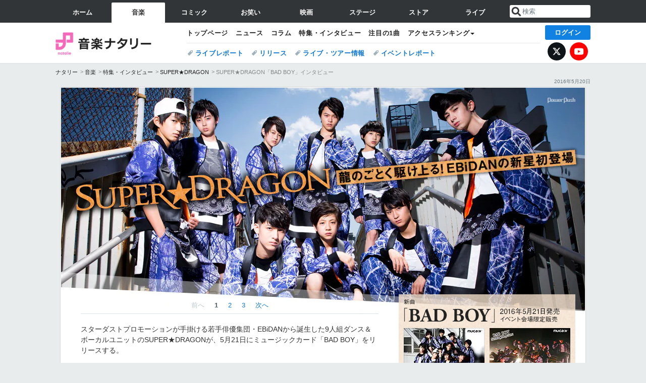

--- FILE ---
content_type: text/html; charset=UTF-8
request_url: https://natalie.mu/music/pp/superdragon
body_size: 15305
content:
<!DOCTYPE html>
<html lang="ja">
<head prefix="og: http://ogp.me/ns# fb: http://ogp.me/ns/fb# website: http://ogp.me/ns/website#">
    <link rel="preload" as="style" href="https://ogre.natalie.mu/build/assets/vue-DT3hGyI8.css">
<link rel="modulepreload" href="https://ogre.natalie.mu/build/assets/app-D8IiyF0U.js">
<link rel="modulepreload" href="https://ogre.natalie.mu/build/assets/auth-NXUcgq7P.js">
<link rel="modulepreload" href="https://ogre.natalie.mu/build/assets/follow-button-DdEI0M_M.js">
<link rel="modulepreload" href="https://ogre.natalie.mu/build/assets/globalEntry-aRVymWwG.js">
<link rel="stylesheet" href="https://ogre.natalie.mu/build/assets/vue-DT3hGyI8.css">
<script type="module" src="https://ogre.natalie.mu/build/assets/app-D8IiyF0U.js"></script>
<script type="module" src="https://ogre.natalie.mu/build/assets/globalEntry-aRVymWwG.js"></script>    <title>SUPER★DRAGON「BAD BOY」インタビュー - 音楽ナタリー 特集・インタビュー</title>
    <meta charset="UTF-8">
    <meta name="author" content="Natasha, Inc.">
    <meta name="viewport" content="width=1060, user-scalable=yes" />
    <meta name="description" content="龍のごとく駆け上る！EBiDANの新星初登場">
        <meta name="robots" content="max-image-preview:large">

        
                        <script>
            window.dataLayer = window.dataLayer || [];
            dataLayer.push({"genre":"music","controller":"pp","action":"show","published_date":"2016-05-20"});
        </script>
        <script>(function(w,d,s,l,i){w[l]=w[l]||[];w[l].push({'gtm.start':new Date().getTime(),event:'gtm.js'});var f=d.getElementsByTagName(s)[0], j=d.createElement(s),dl=l!='dataLayer'?'&l='+l:'';j.async=true;j.src= 'https://www.googletagmanager.com/gtm.js?id='+i+dl;f.parentNode.insertBefore(j,f);})(window,document,'script','dataLayer','GTM-KQ3F3HP');</script>
    
            <link rel="canonical" href="https://natalie.mu/music/pp/superdragon">
                            <link rel="next" href="https://natalie.mu/music/pp/superdragon/page/2" />
    
    <link rel="stylesheet" href="https://natalie.mu/asset/common/polar/desktop/css/music-v1769136273.css" />

    <link rel="shortcut icon" href="https://ogre.natalie.mu/asset/natalie/common/polar/desktop/image/music/favicon.ico" />
    <link rel="apple-touch-icon" href="https://ogre.natalie.mu/asset/natalie/common/polar/desktop/image/music/apple-touch-icon.png" />

                    <link rel="stylesheet" href="https://ogre.natalie.mu/asset/natalie/pp/1/desktop/lightbox/css/lightbox.css" />
        <link rel="stylesheet" href="https://ogre.natalie.mu/media/pp/static/music/superdragon/desktop.css" />
    
        
        
        
        <meta property="og:site_name" content="音楽ナタリー" />
    <meta property="og:title" content="SUPER★DRAGON「BAD BOY」インタビュー - 音楽ナタリー 特集・インタビュー" />
    <meta property="og:type" content="article" />
    <meta property="og:url" content="https://natalie.mu/music/pp/superdragon" />
    <meta property="og:description" content="龍のごとく駆け上る！EBiDANの新星初登場">
    <meta property="og:image" content="https://ogre.natalie.mu/media/pp/static/music/superdragon/thumb_inbox_600.jpg" />
    <meta property="og:image:type" content="image/jpeg" />
    <meta property="og:image:width" content="600" />
    <meta property="og:image:height" content="400" />
    <meta property="fb:app_id" content="242059559172717" />
    <meta name="twitter:card" content="summary_large_image" />
    <meta name="twitter:creator" content="@natalie_mu" />
    <meta name="twitter:site" content="@natalie_mu" />
    <meta name="twitter:title" content="SUPER★DRAGON「BAD BOY」インタビュー - 音楽ナタリー 特集・インタビュー" />
    <meta name="twitter:description" content="龍のごとく駆け上る！EBiDANの新星初登場" />
    <meta name="twitter:url" content="https://natalie.mu/music/pp/superdragon" />
    <meta name="twitter:image" content="https://ogre.natalie.mu/media/pp/static/music/superdragon/thumb_inbox_600.jpg" />

    
                    <script type="text/javascript">
            window._taboola = window._taboola || [];
            _taboola.push({article:'auto'});
            !function (e, f, u, i) {
                if (!document.getElementById(i)){
                    e.async = 1;
                    e.src = u;
                    e.id = i;
                    f.parentNode.insertBefore(e, f);
                }
            }(document.createElement('script'),
                document.getElementsByTagName('script')[0],
                '//cdn.taboola.com/libtrc/natashainc-network/loader.js',
                'tb_loader_script');
            if(window.performance && typeof window.performance.mark == 'function')
            {window.performance.mark('tbl_ic');}
        </script>
    </head>
<body id="page-top">

<noscript><iframe src="https://www.googletagmanager.com/ns.html?id=GTM-KQ3F3HP" height="0" width="0" style="display:none;visibility:hidden"></iframe></noscript>
<noscript><span class="error-text">「ナタリー」のサービスを快適に利用するために、JavaScript を ON にしてください</span></noscript>


<nav class="NA_globalnav_wrapper">
    <div class="NA_globalnav">
        <ul class="NA_globalnav_tab" role="navigation">
            <li class="NA_globalnav_tab_01"><a href="https://natalie.mu" data-google-interstitial="false" data-gtm-click="グローバルナビ"><span class="NA_globalnav_tab_label">ホーム</span></a></li>
                                                        <li class="NA_globalnav_tab_02 NA_current"><a href="https://natalie.mu/music" data-google-interstitial="false" data-gtm-click="グローバルナビ"><span class="NA_globalnav_tab_label">音楽</span></a></li>
                <li class="NA_globalnav_tab_03"><a href="https://natalie.mu/comic" data-google-interstitial="false" data-gtm-click="グローバルナビ"><span class="NA_globalnav_tab_label">コミック</span></a></li>
                <li class="NA_globalnav_tab_04"><a href="https://natalie.mu/owarai" data-google-interstitial="false" data-gtm-click="グローバルナビ"><span class="NA_globalnav_tab_label">お笑い</span></a></li>
                <li class="NA_globalnav_tab_05"><a href="https://natalie.mu/eiga" data-google-interstitial="false" data-gtm-click="グローバルナビ"><span class="NA_globalnav_tab_label">映画</span></a></li>
                <li class="NA_globalnav_tab_06"><a href="https://natalie.mu/stage" data-google-interstitial="false" data-gtm-click="グローバルナビ"><span class="NA_globalnav_tab_label">ステージ</span></a></li>
                        <li class="NA_globalnav_tab_07"><a href="https://store.natalie.mu" target="_blank" data-google-interstitial="false" data-gtm-click="global_navi"><span class="NA_globalnav_tab_label">ストア</span></a></li>
            <li class="NA_globalnav_tab_08"><a href="https://live.natalie.mu" target="_blank" data-google-interstitial="false" data-gtm-click="global_navi"><span class="NA_globalnav_tab_label">ライブ</span></a></li>
        </ul>
        <div class="NA_search">
            <form name="search" method="get" action="/search">
                <button class="NA_search_btn" type="submit">送信</button>
                <input name="query" id="NA_search_input" class="NA_search_input" type="search" placeholder="検索" maxlength="64" value="" required>
                                    <input type="hidden" name="g" value="music">
                                <ul id="NA_search_suggest" style="display:none;"></ul>
            </form>
        </div>
    </div>
</nav>

<div class="NA_container" id="app">
    <div id="app-header-login" class="NA_layout_header">
            <header class="NA_header NA_header-userfunc-enable">
        <div class="NA_localnav">
            <div class="NA_localnav_logo" role="banner">
                                    <a href="https://natalie.mu/music" data-google-interstitial="false">音楽ナタリー</a>
                            </div>
            <desktop-header-login-button
                :current-path="'/music/pp/superdragon'" />
            </desktop-header-login-button>
            <div class="NA_localnav_banner">
                                    <ul class="NA_localnav_menu">
        <li><a href="https://natalie.mu/music" data-google-interstitial="false" data-gtm-click="ローカルナビ">トップページ</a></li>
        <li><a href="https://natalie.mu/music/news" data-google-interstitial="false" data-gtm-click="ローカルナビ">ニュース</a></li>
        <li><a href="https://natalie.mu/music/column" data-google-interstitial="false" data-gtm-click="ローカルナビ">コラム</a></li>
        <li><a href="https://natalie.mu/music/pp" data-google-interstitial="false" data-gtm-click="ローカルナビ">特集・インタビュー</a></li>
        <li><a href="https://natalie.mu/music/pickup" data-google-interstitial="false" data-gtm-click="ローカルナビ">注目の1曲</a></li>                        <li class="NA_localnav_menu_dropdown">
            <a>アクセスランキング</a>
            <ul class="NA_localnav_menu_dropdown_list">
                <li><a href="https://natalie.mu/music/news/list/order_by/views" data-google-interstitial="false" data-gtm-click="ローカルナビ">記事アクセスランキング</a></li>
                <li><a href="https://natalie.mu/music/gallery/hot" data-google-interstitial="false" data-gtm-click="ローカルナビ">画像アクセスランキング</a></li>
                                <li><a href="https://natalie.mu/music/artist" data-google-interstitial="false" data-gtm-click="ローカルナビ">話題のアーティスト</a></li>
                                                                <li><a href="https://natalie.mu/music/gallery/hot/media" data-google-interstitial="false" data-gtm-click="ローカルナビ">話題の動画</a></li>
            </ul>
        </li>
                    </ul>
            <ul class="NA_localnav_tag">
                                                    <li><a href="https://natalie.mu/music/tag/87" data-google-interstitial="false" data-gtm-click="ローカルナビ_タグ">ライブレポート</a></li>
                            <li><a href="https://natalie.mu/music/tag/598" data-google-interstitial="false" data-gtm-click="ローカルナビ_タグ">リリース</a></li>
                            <li><a href="https://natalie.mu/music/tag/683" data-google-interstitial="false" data-gtm-click="ローカルナビ_タグ">ライブ・ツアー情報</a></li>
                            <li><a href="https://natalie.mu/music/tag/406" data-google-interstitial="false" data-gtm-click="ローカルナビ_タグ">イベントレポート</a></li>
                    </ul>
        <ul class="NA_localnav_account">
        <li class="NA_localnav_account_x"><a href="https://twitter.com/natalie_mu" target="_blank" data-google-interstitial="false" data-gtm-click="local_navi_x">X</a></li>
        <li class="NA_localnav_account_yt"><a href="https://www.youtube.com/@music.natalie" target="_blank" data-google-interstitial="false" data-gtm-click="local_navi_youtube">YouTube</a></li>
    </ul>
                            </div>
        </div>
    </header>

    
            <section>
        <ul class="NA_breadcrumb" role="navigation">
                                                <li><a href="https://natalie.mu" data-gtm-click="パンくず">ナタリー</a></li>
                                                                <li><a href="https://natalie.mu/music" data-gtm-click="パンくず">音楽</a></li>
                                                                <li><a href="https://natalie.mu/music/pp" data-gtm-click="パンくず">特集・インタビュー</a></li>
                                                                <li><a href="https://natalie.mu/music/artist/98475" data-gtm-click="パンくず">SUPER★DRAGON</a></li>
                                                                <li>SUPER★DRAGON「BAD BOY」インタビュー</li>
                                    </ul>
    </section>
    
                        <p class="NA_pp_date">2016年5月20日</p>
        </div>
        <div class="NA_layout_1col">
        <main role="main">
            <div class="NA_powerpush_body">

                <div id="powerpush-area" class="clearfix">
                <!-- Status: superdragon-P1-v1 -->

                                        <script type="text/javascript" src="https://ogre.natalie.mu/asset/natalie/common/polar/desktop/js/scripts.js?v=1769136273"></script>
                                            <script type="text/javascript" src="https://ogre.natalie.mu/asset/natalie/pp/1/desktop/pp_v1.js"></script>
                                            <script type="text/javascript" src="https://ogre.natalie.mu/asset/natalie/pp/1/desktop/lightbox/js/lightbox.min.js"></script>
                                        
                    <!-- 特集ヘッダー --><div id="sp-header">	<h2 title="音楽ナタリー Power Push - SUPER★DRAGON"><span>音楽ナタリー Power Push - SUPER★DRAGON</span></h2>	<p class="sp-header-label" title="龍のごとく駆け上る！EBiDANの新星初登場"><span>龍のごとく駆け上る！EBiDANの新星初登場</span></p></div><!-- /sp-header --><!-- 左カラム --><div id="sp-left"><div class="sp-navigation"><ul class="sp-tab"><li class="sp-tab-prev"><span>前へ</span></li><li class="sp-tab-1"><span>1</span></li><li class="sp-tab-2"><a href="https://natalie.mu/music/pp/superdragon/page/2" data-gtm-click="PP_セクション_ページャー"><span>2</span></a></li><li class="sp-tab-3"><a href="https://natalie.mu/music/pp/superdragon/page/3" data-gtm-click="PP_セクション_ページャー"><span>3</span></a></li><li class="sp-tab-next"><a href="https://natalie.mu/music/pp/superdragon/page/2" data-gtm-click="PP_セクション_ページャー"><span>次へ</span></a></li></ul></div><div class="p-group"><p>スターダストプロモーションが手掛ける若手俳優集団・EBiDANから誕生した9人組ダンス＆ボーカルユニットのSUPER★DRAGONが、5月21日にミュージックカード「BAD BOY」をリリースする。</p><p>SUPER★DRAGONは玲於（れお）、毅（つよし）、ジャン、颯（はやて）、壮吾（そうご）、洸希（こうき）、彪馬（ひょうま）、和哉（ともや）、楽（らく）の9人からなるグループ。2015年9月に初ステージを踏んだ彼らは同年11月に2枚のミュージックカードの発売、各地でのライブイベント開催と精力的な活動を行い、2016年1月に初ステージからわずか4カ月で東京・原宿クエストホールでのワンマンライブを成功させるなど、快進撃を続けている。</p><p>新作ミュージックカード「BAD BOY」の発売を記念して、音楽ナタリーは彼らにインタビューを実施。メンバーの個性やグループの絆を探ると共に、野心あふれる彼らの今の思いを聞いた。</p><p class="sp-writer">取材・文 / 三橋あずみ　撮影 / 塚原孝顕</p><div class="sp-bookmarks clearfix"></div></div><div class="int-group"><h3>ムードメーカー、ゆるふわ、グミの神</h3><p class="sp-int">──では初めに自己紹介からお願いします。グループの中で「ここはメンバーの誰にも負けない！」というアピールポイントも教えてください。</p><div class="sp-right-image"><a data-title="ジャン" data-lightbox="ph5" href="https://ogre.natalie.mu/media/pp/static/music/superdragon/D5eyPH9b/photo05.jpg"><img alt="ジャン" src="https://ogre.natalie.mu/media/pp/static/music/superdragon/D5eyPH9b/photo05s.jpg" /></a></div><p><span class="sp-jean">ジャン</span>　じゃあ僕から。ジャンです。まず、グループの中ではムードメーカー的な存在で……。</p><p><span class="sp-all">一同</span>　自分で言う？（笑）</p><p><span class="sp-reo">玲於</span>　でも間違ってない。</p><p><span class="sp-jean">ジャン</span>　人を笑わせるのが好きなんで、スパドラの中ではそんなポジションです。趣味は即興ラップと作詞作曲。サッカーとボード系スポーツも好きです。8人に負けないところは、やっぱりラップですね！ あとはダンスのフリースタイル。</p><p><span class="sp-sougo">壮吾</span>　ジャンくんは本当にムードメーカーですね。</p><p><span class="sp-jean">ジャン</span>　相棒、聞かせてくれよ。</p><p><span class="sp-tsuyoshi">毅</span>　まあ、ジャンはみんなが言う通りムードメーカーですし、人間味あふれる人柄というか……。あと意外と努力家だったりもするんですよ。熱中しているフリースタイルダンスやラップで使うトラックを自分で作ったりもするし。とにかく個性を大事にするところが尊敬できますね。</p><p><span class="sp-koki">洸希</span>　よくみんなのことをまとめてくれたりもするよね。</p><p class="sp-int">──では、颯さん。</p><div class="sp-right-image"><a data-title="颯" data-lightbox="ph7" href="https://ogre.natalie.mu/media/pp/static/music/superdragon/D5eyPH9b/photo07.jpg"><img alt="颯" src="https://ogre.natalie.mu/media/pp/static/music/superdragon/D5eyPH9b/photo07s.jpg" /></a></div><p><span class="sp-hayate">颯</span>　ええと……名前は颯です。サッカーが好きです。猫も好きで飼っています。名前は「くまくん」って言います。最近は周りから「ゆるふわ」って言われてて、なんか僕ゆるくてふわふわしてるらしいんですけど……（笑）、でもダンスはしっかりと踊るので、ギャップがあるのかなって思います。あと、3月にやった2ndワンマンでバック転を披露して、成功しました！</p><p><span class="sp-all">一同</span>　いえい！（拍手）</p><p><span class="sp-hayate">颯</span>　今はアクロバットを練習中で、もっときれいにできるようにがんばっています。みんなに負けないのはサッカーの知識かな。Jリーグは全チームをまんべんなく見ていて、海外のチームだとボルシア・ドルトムントが好きなんです。</p><p><span class="sp-tomoya">和哉</span>　颯くんはめっちゃ優しいです。</p><p><span class="sp-hyoma">彪馬</span>　真面目！</p><p><span class="sp-raku">楽</span>　あと面白い。</p><p><span class="sp-sougo">壮吾</span>　たぶん、みんなを笑わせようとするジャンくんよりも面白いです（笑）。</p><p><span class="sp-tsuyoshi">毅</span>　突然ボケて来るからね。個人的に面白かったのは、昨日颯が駅でなぜかギャグをやってて。その場にいた俺だけがそれに気付いてたから、チラチラとこっちを見てくるんですよ（笑）。</p><p class="sp-int">──では次、彪馬さんお願いします。</p><div class="sp-right-image"><a data-title="彪馬" data-lightbox="ph13" href="https://ogre.natalie.mu/media/pp/static/music/superdragon/D5eyPH9b/photo13.jpg"><img alt="彪馬" src="https://ogre.natalie.mu/media/pp/static/music/superdragon/D5eyPH9b/photo13s.jpg" /></a></div><p><span class="sp-hyoma">彪馬</span>　彪馬です。趣味はサッカーとバスケ。ほかのメンバーに負けないのは、負けず嫌いなところ！ あと、グミの知識も食べることも誰にも負けないです。</p><p><span class="sp-raku">楽</span>　グミの神だ。</p><p><span class="sp-sougo">壮吾</span>　前、ライブのときに大きなバケツに入ったグミを持ってきて、みんなに配ってましたから。</p><p class="sp-int">──どうしてそんなにグミが好きなんですか？</p><p><span class="sp-hyoma">彪馬</span>　小さい頃からなぜかずっと好きで、グミばっかり食べてたんです。グミを食べ慣れてお腹がすぐ減るようになっちゃって、親に「スナック菓子も食べなさい」って言われてました（笑）。</p><p><span class="sp-jean">ジャン</span>　彪馬はけっこう周りを見ているから、注意をしてくれたりするんですよ。でも、さっき自分でも「負けず嫌い」だって言ってたけど、自分が注意されると「俺やってないよ」ってすっとぼける（笑）。</p><p><span class="sp-tsuyoshi">毅</span>　彪馬の意見に対して「違うんじゃない？」って言ったときにも絶対に引かない。自分が間違ってるって気付いてても「わかったわかった」って言って逆ギレするんですよ（笑）。</p><p><span class="sp-sougo">壮吾</span>　でも、頼れるお兄ちゃんです。</p><p><span class="sp-hayate">颯</span>　しっかりしてます。コメントも的確だしね。</p><p><span class="sp-hyoma">彪馬</span>　ありがとうございまーす！（笑）</p></div><div class="int-group"><h3>鉄ヲタ、毒舌、お母さん</h3><p class="sp-int">──では、壮吾さんいきましょうか。</p><div class="sp-right-image"><a data-title="壮吾" data-lightbox="ph9" href="https://ogre.natalie.mu/media/pp/static/music/superdragon/D5eyPH9b/photo09.jpg"><img alt="壮吾" src="https://ogre.natalie.mu/media/pp/static/music/superdragon/D5eyPH9b/photo09s.jpg" /></a></div><p><span class="sp-sougo">壮吾</span>　はい、壮吾です。趣味は電車関係のこと。時刻表を集めるのに熱中してます。ほかのメンバーに負けないところは、電車についての知識です。</p><p><span class="sp-jean">ジャン</span>　絶対勝てねえから（笑）。</p><p><span class="sp-tsuyoshi">毅</span>　壮吾と同世代で、彼と同じレベルの知識を持った人はなかなかいないと思うよ（笑）。</p><p><span class="sp-sougo">壮吾</span>　絶対負けないと思う。</p><p><span class="sp-jean">ジャン</span>　マジでエリート級。電車界の東大生だね。</p><p><span class="sp-sougo">壮吾</span>　電車のことでみんなが困ってたら教えたりしてます。乗り換えナビの代わりに案内したり。</p><p><span class="sp-reo">玲於</span>　アプリよりも早くて正確なんですよ。</p><p class="sp-int">──では次は和哉さん。</p><div class="sp-right-image"><a data-title="和哉" data-lightbox="ph15" href="https://ogre.natalie.mu/media/pp/static/music/superdragon/D5eyPH9b/photo15.jpg"><img alt="和哉" src="https://ogre.natalie.mu/media/pp/static/music/superdragon/D5eyPH9b/photo15s.jpg" /></a></div><p><span class="sp-tomoya">和哉</span>　はい、和哉です。僕の趣味はマンガを読むこと。特に「NARUTO」が好きで、連載は終わってしまったけど、グッズを集めたりしています。みんなに負けないことは……すごくくだらないんですけど、誰よりも的確にツッコミを入れられる。</p><p><span class="sp-reo">玲於</span>　出たー！</p><p><span class="sp-all">一同</span>　それだ。</p><p><span class="sp-jean">ジャン</span>　毅といい勝負じゃないか？</p><p><span class="sp-reo">玲於</span>　いや、毅のツッコミはまだ柔らかいんですよ。でも、和哉のツッコミは刃物のように鋭いんです。的確な代わりに、心をえぐってくる……。</p><p><span class="sp-jean">ジャン</span>　“精神破壊神”だよな。</p><p><span class="sp-all">一同</span>　あはははは！（笑）</p><p><span class="sp-jean">ジャン</span>　根はめちゃくちゃ優しくていいヤツなんだけど、毒舌がすごいんです、とにかく。</p><p><span class="sp-koki">洸希</span>　すごく冷静ですね。</p><p><span class="sp-tsuyoshi">毅</span>　内なる闘志を燃やすタイプだな。</p><p><span class="sp-hyoma">彪馬</span>　あと、和哉は俺の相棒です。僕は“グミの神”だけど、彼は“ミンティアの神”。</p><p><span class="sp-tomoya">和哉</span>　僕はよくミンティアを持ってるってだけなんですけどね（笑）。</p><p class="sp-int">──次は玲於さん、お願いします。</p><div class="sp-right-image"><a data-title="玲於" data-lightbox="ph1" href="https://ogre.natalie.mu/media/pp/static/music/superdragon/D5eyPH9b/photo01.jpg"><img alt="玲於" src="https://ogre.natalie.mu/media/pp/static/music/superdragon/D5eyPH9b/photo01s.jpg" /></a></div><p><span class="sp-reo">玲於</span>　玲於です！ 趣味はいっぱいあるなあ……バスケ、サーフィン、温泉に入ることも好きだし、読書とアニメと、最近は料理も好きですごい作ってるし……あとはやっぱり、ダンスです。ダンスは誰にも負けないかな。</p><p><span class="sp-raku">楽</span>　玲於くんは、知ったかぶりがすごく多いです。</p><p><span class="sp-reo">玲於</span>　待って（笑）。これは反論したい！ 俺が本当に知ってることでも、みんなが「知ったかだ」って言うんですよ！</p><p><span class="sp-koki">洸希</span>　普段から知ったかが多いからそう思っちゃうんだよ。</p><p><span class="sp-tsuyoshi">毅</span>　確かに、みんながそうやって言うのは玲於の日頃の行いから来てるものなのかなっていうところはありますね……（笑）。</p><p><span class="sp-hayate">颯</span>　で、知ったかがバレると抱きつく。</p><p><span class="sp-tsuyoshi">毅</span>　それはかわいいよね。</p><p><span class="sp-jean">ジャン</span>　あとすごい優しいところもある。集合場所で待ってるメンバーにシェイクを買ってきてくれたり、壮吾に電車のグッズを買ってあげたり。そういう一面もあるんですよ。</p><p><span class="sp-raku">楽</span>　お母さんみたいだよね。</p><p><span class="sp-tsuyoshi">毅</span>　「なんで早く帰るの？」って聞いたら「今日は妹にハンバーグ作らなきゃいけねえんだ」って言われたこともあったな。</p><p><span class="sp-all">一同</span>　ふうー！（拍手）</p></div><!-- Next Page --><div class="sp-link-next">	<p>次のページ »<a href="https://natalie.mu/music/pp/superdragon/page/2" title="次のページ">		猫、ホット、真面目</a>	</p></div><div class="sp-footer-navigation"><ul class="sp-tab"><li class="sp-tab-prev"><span>前へ</span></li><li class="sp-tab-1"><span>1</span></li><li class="sp-tab-2"><a href="https://natalie.mu/music/pp/superdragon/page/2" data-gtm-click="PP_セクション_ページャー"><span>2</span></a></li><li class="sp-tab-3"><a href="https://natalie.mu/music/pp/superdragon/page/3" data-gtm-click="PP_セクション_ページャー"><span>3</span></a></li><li class="sp-tab-next"><a href="https://natalie.mu/music/pp/superdragon/page/2" data-gtm-click="PP_セクション_ページャー"><span>次へ</span></a></li></ul></div>	</div><!-- /sp-left -->	<!-- 右カラム -->	<div id="sp-right">		<!-- 商品情報 1 -->		<div id="sp-item01" class="sp-sideblock">			<dl class="sp-item">				<dt><span>新曲「BAD BOY」 / 2016年5月21日発売 / イベント会場限定販売</span></dt>					<dd class="sp-item01-1"><span>A盤 [ミュージックカード] / 600円 / ZXRE-5023</span></dd>					<dd class="sp-item01-2"><span>B盤 [ミュージックカード] / 600円 / ZXRE-5024</span></dd>			</dl>			<div class="sp-song-list">				<h5>収録曲</h5>				<ol>					<li>BAD BOY</li>				</ol>			</div>		</div>                        <div class="sp-event sp-sideblock">        <h4>イベント情報</h4>        <h5>BAD BOY発売記念イベント</h5>        <dl>        	<dt>2016年5月21日（土）東京都 ESP ミュージカルアカデミー12号館 club 1ne2wo</dt>        <dd>［第1部］OPEN 13:00 / START 13:30<br>［第2部］OPEN 16:00 / START 16:30</dd>        <dt>2016年5月28日（土）東京都 ESP ミュージカルアカデミー12号館 club 1ne2wo</dt>        <dd>［第1部］OPEN 13:00 / START 13:30<br>［第2部］OPEN 16:00 / START 16:30</dd>        </dl>        <h4>ライブ情報</h4>        <h5>SUPER★DRAGON 3rd ワンマンライブ</h5>        <dl>        	<dt>2016年8月11日（木・祝）東京都 品川ステラボール</dt>        </dl>        </div>                		<!-- アーティスト情報 -->		<div class="sp-profile sp-sideblock">			<h5>SUPER★DRAGON<span class="notes">（スーパードラゴン）</span></h5>            <div class="sp-profile-photo"><img alt="SUPER★DRAGON" src="https://ogre.natalie.mu/media/pp/static/music/superdragon/profile.jpg" /></div>			<p>スターダストプロモーションの若手俳優集団・恵比寿学園男子部（EBiDAN）から生まれたダンス＆ボーカルユニット。メンバーは玲於、毅、ジャン、颯、壮吾、洸希、彪馬、和哉、楽の9人。2015年9月結成で、同日に行われたライブイベント「星男祭」でお披露目された。同年11月にミュージックカード「BIG DIPPER」「HACK MY CHOICE」をリリースし、各地でイベントを実施。2016年1月には東京・原宿クエストホールで1stワンマンライブを実施する。3月には東京・UNITで2ndワンマンを行い、5月に新作ミュージックカード「BAD BOY」を発表。8月には東京・ステラボールにて3rdワンマンを開催する。</p>			<ul>				<li><a href="http://super-dragon.jp/" target="_blank" title="SUPER★DRAGON official website - EBiDAN">SUPER★DRAGON official website - EBiDAN</a></li>				<li><a href="https://twitter.com/Supdra_staff" target="_blank" title="SUPER★DRAGON (@Supdra_staff) | Twitter">SUPER★DRAGON (@Supdra_staff) | Twitter</a></li>				<li><a href="/music/artist/98475" title="SUPER★DRAGONの記事まとめ">SUPER★DRAGONの記事まとめ</a></li>			</ul>		</div>	</div><!-- /sp-right -->	<div class="block-end"><hr /></div>
                </div>
            </div>

            <div class="NA_pp_footer_tag">
        <p class="NA_pp_footer_tag_title">タグ</p>
        <div class="NA_taglist_wrapper">
            <ul class="NA_taglist">
                                                            <li class="NA_taglist_artist">
                            <a href="https://natalie.mu/music/artist/98475">SUPER★DRAGON</a>
                        </li>
                                                </ul>
        </div>
    </div>
                        <div class="NA_powerpush_footer">
                                                    <div class="NA_section NA_section-list">
        <div class="NA_section_header">
            <h2>
                                    SUPER★DRAGONの関連記事
                            </h2>
        </div>
    <div class="NA_slide_wrapper">
        <div class="NA_slide">
                            <div class="NA_slide_item">
                    <div class="NA_card NA_card-slide">
                        <a href="https://natalie.mu/music/news/189241" data-gtm-click="null">
    <div class="NA_thumb">
                    <img class="lazyload" data-src="https://ogre.natalie.mu/media/news/music/2016/0219/milk_art201602.jpg?impolicy=thumb_fit&amp;width=268&amp;height=268" width="268" height="268" alt="今年は2DAYS！「EBiDAN THE LIVE 2016」開催決定">
            </div>
    <div class="NA_card_text">
                <p class="NA_card_title">今年は2DAYS！「EBiDAN THE LIVE 2016」</p>
        <div class="NA_card_data">
            <div class="NA_card_date">2016年6月1日</div>
                    </div>
    </div>
</a>
                    </div>
                </div>
                            <div class="NA_slide_item">
                    <div class="NA_card NA_card-slide">
                        <a href="https://natalie.mu/music/news/188904" data-gtm-click="null">
    <div class="NA_thumb">
                    <img class="lazyload" data-src="https://ogre.natalie.mu/media/news/music/2016/0529/5suv.jpg?impolicy=thumb_fit&amp;width=268&amp;height=268" width="268" height="268" alt="盛り上がってけ！SUPER★DRAGON「BAD BOY」イベントで新曲披露">
            </div>
    <div class="NA_card_text">
                <p class="NA_card_title">SUPER★DRAGON「BAD BOY」イベントで新曲披露</p>
        <div class="NA_card_data">
            <div class="NA_card_date">2016年5月29日</div>
                    </div>
    </div>
</a>
                    </div>
                </div>
                            <div class="NA_slide_item">
                    <div class="NA_card NA_card-slide">
                        <a href="https://natalie.mu/music/news/657085" data-gtm-click="null">
    <div class="NA_thumb">
                    <img class="lazyload" data-src="https://ogre.natalie.mu/media/news/music/2026/0121/tanakakouki_art202601.jpg?impolicy=thumb_fit&amp;width=268&amp;height=268" width="268" height="268" alt="SUPER★DRAGON田中洸希、映画「ゾンビ1/2」で“ウザめ”なインターン生に">
            </div>
    <div class="NA_card_text">
                <p class="NA_card_title">スパドラ田中洸希、“ウザめ”なインターン生に</p>
        <div class="NA_card_data">
            <div class="NA_card_date">1月22日</div>
                    </div>
    </div>
</a>
                    </div>
                </div>
                            <div class="NA_slide_item">
                    <div class="NA_card NA_card-slide">
                        <a href="https://natalie.mu/music/news/655922" data-gtm-click="null">
    <div class="NA_thumb">
                    <img class="lazyload" data-src="https://ogre.natalie.mu/media/news/music/2024/0531/231215_ThePerformance_logo_fix_ol.jpg?impolicy=thumb_fit&amp;width=268&amp;height=268" width="268" height="268" alt="テレ朝主催「The Performance」にRIIZE、ATEEZ、NCT WISH、スパドラ、VERIVERYら出演決定">
            </div>
    <div class="NA_card_text">
                <p class="NA_card_title">「ザパフォ」にRIIZE、ATEEZら</p>
        <div class="NA_card_data">
            <div class="NA_card_date">1月13日</div>
                    </div>
    </div>
</a>
                    </div>
                </div>
                            <div class="NA_slide_item">
                    <div class="NA_card NA_card-slide">
                        <a href="https://natalie.mu/music/news/655859" data-gtm-click="null">
    <div class="NA_thumb">
                    <img class="lazyload" data-src="https://ogre.natalie.mu/media/news/music/2025/0718/mononoaware_art202507.jpg?impolicy=thumb_fill&amp;cropPlace=Center&amp;width=268&amp;height=268" width="268" height="268" alt="MONO NO AWARE「家庭教師の岸騎士です。」エンディング主題歌をリリース">
            </div>
    <div class="NA_card_text">
                <p class="NA_card_title">MONO NO AWARE「家庭教師の岸騎士です。」ED配信</p>
        <div class="NA_card_data">
            <div class="NA_card_date">1月12日</div>
                    </div>
    </div>
</a>
                    </div>
                </div>
                            <div class="NA_slide_item">
                    <div class="NA_card NA_card-slide">
                        <a href="https://natalie.mu/music/news/655279" data-gtm-click="null">
    <div class="NA_thumb">
                    <img class="lazyload" data-src="https://ogre.natalie.mu/media/news/music/2026/0107/jintohayate.jpg?impolicy=thumb_fit&amp;width=268&amp;height=268" width="268" height="268" alt="M!LK吉田仁人とスパドラ飯島颯が受験生を全力応援！文化放送「キミはひとりじゃない」特番">
            </div>
    <div class="NA_card_text">
                <p class="NA_card_title">M!LK吉田仁人とスパドラ飯島颯が受験生を全力応援</p>
        <div class="NA_card_data">
            <div class="NA_card_date">1月7日</div>
                    </div>
    </div>
</a>
                    </div>
                </div>
                            <div class="NA_slide_item">
                    <div class="NA_card NA_card-slide">
                        <a href="https://natalie.mu/music/news/654915" data-gtm-click="null">
    <div class="NA_thumb">
                    <img class="lazyload" data-src="https://ogre.natalie.mu/media/news/music/2026/0104/SUPERDRAGON_art202601.jpg?impolicy=thumb_fill&amp;cropPlace=Center&amp;width=268&amp;height=268" width="268" height="268" alt="SUPER★DRAGONが「貴族転生」オープニング主題歌を配信、新アーティスト写真公開">
            </div>
    <div class="NA_card_text">
                <p class="NA_card_title">スパドラ新曲配信、新アーティスト写真公開</p>
        <div class="NA_card_data">
            <div class="NA_card_date">1月5日</div>
                    </div>
    </div>
</a>
                    </div>
                </div>
                    </div>
    </div>
</div>
                                                                    <div class="NA_section NA_section-list">
    <div class="NA_section_header">
        <h1>SUPER★DRAGONの関連特集・インタビュー<b>PR</b></h1>
    </div>

    <div class="NA_slide_wrapper">
        <div class="NA_slide NA_slide-pp">
                            <div class="NA_slide_item">
                    <div class="NA_card NA_card-slide">
                    <a href="https://natalie.mu/music/pp/superdragon18">
    <div class="NA_thumb"><img data-src="https://ogre.natalie.mu/media/pp/superdragon18/superdragon18_x.jpg?imwidth=240&amp;imdensity=1" width="240" height="160" alt="SUPER★DRAGON「Concealer」インタビュー｜9人のユートピアを求めて 10周年イヤー1作目で示す無比のアティチュード" class="lazyload"></div>
    <div class="NA_card_text">
                <p class="NA_card_title">SUPER★DRAGON「Concealer」インタビュー｜9人のユートピアを求めて 10周年イヤー1作目で示す無比のアティチュード</p>
        <div class="NA_card_data">
            <div class="NA_card_date">2025年12月4日</div>
                                </div>
    </div>
</a>
                    </div>
                </div>
                            <div class="NA_slide_item">
                    <div class="NA_card NA_card-slide">
                    <a href="https://natalie.mu/eiga/pp/chao-movie02">
    <div class="NA_thumb"><img data-src="https://ogre.natalie.mu/media/pp/static/eiga/chao-movie02/thumb_inbox_600.jpg?imwidth=240&amp;imdensity=1" width="240" height="160" alt="映画「ChaO」に飯窪春菜、SUPER★DRAGON飯島颯、Sakurashimeji髙田彪我、フースーヤ谷口理、私立恵比寿中学・真山りか、超特急リョウガが心躍る" class="lazyload"></div>
    <div class="NA_card_text">
                <p class="NA_card_title">映画「ChaO」に飯窪春菜、SUPER★DRAGON飯島颯、Sakurashimeji髙田彪我、フースーヤ谷口理、私立恵比寿中学・真山りか、超特急リョウガが心躍る</p>
        <div class="NA_card_data">
            <div class="NA_card_date">2025年8月14日</div>
                                </div>
    </div>
</a>
                    </div>
                </div>
                            <div class="NA_slide_item">
                    <div class="NA_card NA_card-slide">
                    <a href="https://natalie.mu/music/pp/superdragon17">
    <div class="NA_thumb"><img data-src="https://ogre.natalie.mu/media/pp/superdragon17/superdragon17_x.jpg?imwidth=240&amp;imdensity=1" width="240" height="160" alt="SUPER★DRAGON「Dreamland」インタビュー｜僕らだけが描く世界 “出口のない夢”に誘われて" class="lazyload"></div>
    <div class="NA_card_text">
                <p class="NA_card_title">SUPER★DRAGON「Dreamland」インタビュー｜僕らだけが描く世界 “出口のない夢”に誘われて</p>
        <div class="NA_card_data">
            <div class="NA_card_date">2025年3月26日</div>
                                </div>
    </div>
</a>
                    </div>
                </div>
                            <div class="NA_slide_item">
                    <div class="NA_card NA_card-slide">
                    <a href="https://natalie.mu/music/pp/icex05">
    <div class="NA_thumb"><img data-src="https://ogre.natalie.mu/media/pp/icex05/icex05_X.jpg?imwidth=240&amp;imdensity=1" width="240" height="160" alt="ICExインタビュー｜総合力強化中の8人が放つ5thシングルは、挑戦的なサウンドの「理想郷」" class="lazyload"></div>
    <div class="NA_card_text">
                <p class="NA_card_title">ICExインタビュー｜総合力強化中の8人が放つ5thシングルは、挑戦的なサウンドの「理想郷」</p>
        <div class="NA_card_data">
            <div class="NA_card_date">2025年2月26日</div>
                                </div>
    </div>
</a>
                    </div>
                </div>
                            <div class="NA_slide_item">
                    <div class="NA_card NA_card-slide">
                    <a href="https://natalie.mu/comic/pp/sugardoglife">
    <div class="NA_thumb"><img data-src="https://ogre.natalie.mu/media/pp/sugardoglife/sugardoglife_thumbnail2.jpg?imwidth=240&amp;imdensity=1" width="240" height="160" alt="ドラマ「シュガードッグライフ」SUPER★DRAGON・田中洸希＆多和田任益インタビュー｜2人が自然体で演じあげる、優しさと愛にあふれた“じわキュン”BL" class="lazyload"></div>
    <div class="NA_card_text">
                <p class="NA_card_title">ドラマ「シュガードッグライフ」SUPER★DRAGON・田中洸希＆多和田任益インタビュー｜2人が自然体で演じあげる、優しさと愛にあふれた“じわキュン”BL</p>
        <div class="NA_card_data">
            <div class="NA_card_date">2024年9月27日</div>
                                </div>
    </div>
</a>
                    </div>
                </div>
                    </div>
    </div>
</div>
                                                                    <div class="NA_section NA_section-list">
    <div class="NA_section_header">
        <h2>最新の特集・インタビュー<b>PR</b></h2>
    </div>

    <div class="NA_slide_wrapper">
        <div class="NA_slide NA_slide-pp">
                            <div class="NA_slide_item">
                    <div class="NA_card NA_card-slide">
                    <a href="https://natalie.mu/music/pp/wowowondemand" data-gtm-click=最新の特集・インタビュー_セクション_記事>
    <div class="NA_thumb"><img data-src="https://ogre.natalie.mu/media/pp/static/music/wowowondemand/thumb_inbox_600.jpg?imwidth=240&amp;imdensity=1" width="240" height="160" alt="WOWOWオンデマンド×ナタリー｜音楽、映画、ステージなど多彩なエンタメをより自由なスタイルで" class="lazyload"></div>
    <div class="NA_card_text">
                <p class="NA_card_title">WOWOWオンデマンド×ナタリー｜音楽、映画、ステージなど多彩なエンタメをより自由なスタイルで</p>
        <div class="NA_card_data">
            <div class="NA_card_date">1月23日</div>
                                </div>
    </div>
</a>
                    </div>
                </div>
                            <div class="NA_slide_item">
                    <div class="NA_card NA_card-slide">
                    <a href="https://natalie.mu/music/pp/kuui" data-gtm-click=最新の特集・インタビュー_セクション_記事>
    <div class="NA_thumb"><img data-src="https://ogre.natalie.mu/media/pp/kuui/kuui_X.jpg?imwidth=240&amp;imdensity=1" width="240" height="160" alt="西野駿壱がKu:uiとしてソロデビュー｜新しく生まれ変わる僕の背中を見せていきたい" class="lazyload"></div>
    <div class="NA_card_text">
                <p class="NA_card_title">西野駿壱がKu:uiとしてソロデビュー｜新しく生まれ変わる僕の背中を見せていきたい</p>
        <div class="NA_card_data">
            <div class="NA_card_date">1月23日</div>
                                </div>
    </div>
</a>
                    </div>
                </div>
                            <div class="NA_slide_item">
                    <div class="NA_card NA_card-slide">
                    <a href="https://natalie.mu/music/pp/homecomings07" data-gtm-click=最新の特集・インタビュー_セクション_記事>
    <div class="NA_thumb"><img data-src="https://ogre.natalie.mu/media/pp/homecomings07/homecomings07_thumbanail.jpg?imwidth=240&amp;imdensity=1" width="240" height="160" alt="Homecomings「knit」特集｜バンドのすべてを注いだ新体制初シングル" class="lazyload"></div>
    <div class="NA_card_text">
                <p class="NA_card_title">Homecomings「knit」特集｜バンドのすべてを注いだ新体制初シングル</p>
        <div class="NA_card_data">
            <div class="NA_card_date">1月21日</div>
                                </div>
    </div>
</a>
                    </div>
                </div>
                            <div class="NA_slide_item">
                    <div class="NA_card NA_card-slide">
                    <a href="https://natalie.mu/music/pp/tamurayukari13" data-gtm-click=最新の特集・インタビュー_セクション_記事>
    <div class="NA_thumb"><img data-src="https://ogre.natalie.mu/media/pp/tamurayukari13/tamurayukari13_thumbnail.jpg?imwidth=240&amp;imdensity=1" width="240" height="160" alt="田村ゆかりインタビュー｜8年ぶりアニメソングは重厚なバラード" class="lazyload"></div>
    <div class="NA_card_text">
                <p class="NA_card_title">田村ゆかりインタビュー｜8年ぶりアニメソングは重厚なバラード</p>
        <div class="NA_card_data">
            <div class="NA_card_date">1月21日</div>
                                </div>
    </div>
</a>
                    </div>
                </div>
                            <div class="NA_slide_item">
                    <div class="NA_card NA_card-slide">
                    <a href="https://natalie.mu/music/pp/unisonsquaregarden20" data-gtm-click=最新の特集・インタビュー_セクション_記事>
    <div class="NA_thumb"><img data-src="https://ogre.natalie.mu/media/pp/unisonsquaregarden20/unisonsquaregarden20_B_x.jpg?imwidth=240&amp;imdensity=1" width="240" height="160" alt="UNISON SQUARE GARDEN新作シングルは「うるわしの宵の月」ダブル主題歌、田淵智也がサウンドと歌詞で表現した原作愛とは" class="lazyload"></div>
    <div class="NA_card_text">
                <p class="NA_card_title">UNISON SQUARE GARDEN新作シングルは「うるわしの宵の月」ダブル主題歌、田淵智也がサウンドと歌詞で表現した原作愛とは</p>
        <div class="NA_card_data">
            <div class="NA_card_date">1月21日</div>
                                </div>
    </div>
</a>
                    </div>
                </div>
                    </div>
    </div>
</div>
                                                <div class="NA_section NA_section-list" id="latest_news">
        <div class="NA_section_header">
            <h2><a href="https://natalie.mu/music/news">最新の音楽ニュース</a></h2>
        </div>
        <div class="NA_card_wrapper NA_card_2col">
                            <div class="NA_card NA_card-m">
                    <div class="NA_card_link NA_card_link-tag">
                            <a href="https://natalie.mu/music/tag/465" data-gtm-click="null">TV・ラジオ出演</a>
                    </div>
    <a href="https://natalie.mu/music/news/657507" data-gtm-click="null">
            <div class="NA_thumb">
                            <img class="lazyload" data-src="https://ogre.natalie.mu/media/news/music/2026/0125/0131Venue101_IVE.jpg?impolicy=thumb_fit&amp;width=180&amp;height=180" alt="「Venue101」IVEスペシャルOA、国内音楽番組では初披露の楽曲をスタジオライブで">
                    </div>
        <div class="NA_card_text">
                    
            <p class="NA_card_title">「Venue101」IVEスペシャルOA、国内音楽番組では初披露の楽曲をスタジオライブで</p>
                        <div class="NA_card_data">
            <div class="NA_card_score">17</div>            <div class="NA_card_date">10:55</div>
                                </div>
    </div>
</a>
                </div>
                            <div class="NA_card NA_card-m">
                    <div class="NA_card_link NA_card_link-tag">
                            <a href="https://natalie.mu/music/tag/87" data-gtm-click="null">ライブレポート</a>
                    </div>
    <a href="https://natalie.mu/music/news/657502" data-gtm-click="null">
            <div class="NA_thumb">
                            <img class="lazyload" data-src="https://ogre.natalie.mu/media/news/music/2026/0124/6R8A6010.jpg?impolicy=thumb_fill&amp;cropPlace=Center&amp;width=180&amp;height=180" alt="渋谷すばるツアー国内公演が開幕、芸能生活30周年に向け「感謝の年にしたいなと」">
                    </div>
        <div class="NA_card_text">
                    
            <p class="NA_card_title">渋谷すばるツアー国内公演が開幕、芸能生活30周年に向け「感謝の年にしたいなと」</p>
                        <div class="NA_card_data">
            <div class="NA_card_score">135</div>            <div class="NA_card_date">9:58</div>
                                </div>
    </div>
</a>
                </div>
                            <div class="NA_card NA_card-m">
                    <div class="NA_card_link NA_card_link-tag">
                            <a href="https://natalie.mu/music/tag/465" data-gtm-click="null">TV・ラジオ出演</a>
                    </div>
    <a href="https://natalie.mu/music/news/657493" data-gtm-click="null">
            <div class="NA_thumb">
                            <img class="lazyload" data-src="https://ogre.natalie.mu/media/news/music/2026/0124/DSC00810.jpg?impolicy=thumb_fit&amp;width=180&amp;height=180" alt="今夜「Golden SixTONES」に生田斗真率いるドラマ「パンダより恋が苦手な私たち」軍団登場">
                    </div>
        <div class="NA_card_text">
                    
            <p class="NA_card_title">今夜「Golden SixTONES」に生田斗真率いるドラマ「パンダより恋が苦手な私たち」軍団登場</p>
                        <div class="NA_card_data">
            <div class="NA_card_score">43</div>            <div class="NA_card_date">7:00</div>
                                </div>
    </div>
</a>
                </div>
                            <div class="NA_card NA_card-m">
                    <div class="NA_card_link NA_card_link-tag">
                            <a href="https://natalie.mu/music/tag/86" data-gtm-click="null">声優・役者仕事</a>
                             / <a href="https://natalie.mu/music/tag/91" data-gtm-click="null">コメントあり</a>
                             / <a href="https://natalie.mu/music/tag/90" data-gtm-click="null">動画あり</a>
                    </div>
    <a href="https://natalie.mu/music/news/657487" data-gtm-click="null">
            <div class="NA_thumb">
                            <img class="lazyload" data-src="https://ogre.natalie.mu/media/news/music/2026/0124/satomakoto_kumi.jpg?impolicy=thumb_fill&amp;cropPlace=Center&amp;width=180&amp;height=180" alt="timelesz佐藤勝利が「君と花火と約束と」で念願のアニメ映画初主演、ヒロインは原菜乃華">
                    </div>
        <div class="NA_card_text">
                    
            <p class="NA_card_title">timelesz佐藤勝利が「君と花火と約束と」で念願のアニメ映画初主演、ヒロインは原菜乃華</p>
                        <div class="NA_card_data">
            <div class="NA_card_score">818</div>            <div class="NA_card_date">7:00</div>
                                </div>
    </div>
</a>
                </div>
                            <div class="NA_card NA_card-m">
                    <div class="NA_card_link NA_card_link-tag">
                            <a href="https://natalie.mu/music/tag/506" data-gtm-click="null">EIGHT-JAM</a>
                    </div>
    <a href="https://natalie.mu/music/news/657375" data-gtm-click="null">
            <div class="NA_thumb">
                            <img class="lazyload" data-src="https://ogre.natalie.mu/media/news/music/2026/0124/eightjam_20260125_1.jpg?impolicy=thumb_fit&amp;width=180&amp;height=180" alt="「EIGHT-JAM」TAKAHIRO、s**t kingz、yurinasiaが選ぶ“2025年のマイベストダンス”は">
                    </div>
        <div class="NA_card_text">
                    
            <p class="NA_card_title">「EIGHT-JAM」TAKAHIRO、s**t kingz、yurinasiaが選ぶ“2025年のマイベストダンス”は</p>
                        <div class="NA_card_data">
            <div class="NA_card_score">112</div>            <div class="NA_card_date">7:00</div>
                                </div>
    </div>
</a>
                </div>
                            <div class="NA_card NA_card-m">
                    <div class="NA_card_link NA_card_link-tag">
                            <a href="https://natalie.mu/music/tag/465" data-gtm-click="null">TV・ラジオ出演</a>
                    </div>
    <a href="https://natalie.mu/music/news/657483" data-gtm-click="null">
            <div class="NA_thumb">
                            <img class="lazyload" data-src="https://ogre.natalie.mu/media/news/music/2026/0124/0125_04.jpg?impolicy=thumb_fill&amp;cropPlace=Center&amp;width=180&amp;height=180" alt="渋谷すばるが今夜「おしゃれクリップ」出演、テレビ初登場の母が語る息子の幼少期から現在">
                    </div>
        <div class="NA_card_text">
                    
            <p class="NA_card_title">渋谷すばるが今夜「おしゃれクリップ」出演、テレビ初登場の母が語る息子の幼少期から現在</p>
                        <div class="NA_card_data">
            <div class="NA_card_score">89</div>            <div class="NA_card_date">6:00</div>
                                </div>
    </div>
</a>
                </div>
                            <div class="NA_card NA_card-m">
                    <a href="https://natalie.mu/music/news/657482" data-gtm-click="null">
            <div class="NA_thumb">
                            <img class="lazyload" data-src="https://ogre.natalie.mu/media/news/music/2026/0124/001.jpg?impolicy=thumb_fill&amp;cropPlace=Center&amp;width=180&amp;height=180" alt="松井大輔と柿谷曜一朗が重大発表！元サッカー日本代表×ボーイズグループ出場のサッカー大会開催">
                    </div>
        <div class="NA_card_text">
                    
            <p class="NA_card_title">松井大輔と柿谷曜一朗が重大発表！元サッカー日本代表×ボーイズグループ出場のサッカー大会開催</p>
                        <div class="NA_card_data">
            <div class="NA_card_score">72</div>            <div class="NA_card_date">0:30</div>
                                </div>
    </div>
</a>
                </div>
                            <div class="NA_card NA_card-m">
                    <div class="NA_card_link NA_card_link-tag">
                            <a href="https://natalie.mu/music/tag/90" data-gtm-click="null">動画あり</a>
                    </div>
    <a href="https://natalie.mu/music/news/657492" data-gtm-click="null">
            <div class="NA_thumb">
                            <img class="lazyload" data-src="https://ogre.natalie.mu/media/news/music/2025/0715/harunemuri_art202507.jpg?impolicy=thumb_fill&amp;cropPlace=Center&amp;width=180&amp;height=180" alt="春ねむり、政治への怒りを楽曲に込めて投票呼びかける">
                    </div>
        <div class="NA_card_text">
                    
            <p class="NA_card_title">春ねむり、政治への怒りを楽曲に込めて投票呼びかける</p>
                        <div class="NA_card_data">
            <div class="NA_card_score">1747</div>            <div class="NA_card_date">1月24日</div>
                                </div>
    </div>
</a>
                </div>
                            <div class="NA_card NA_card-m">
                    <div class="NA_card_link NA_card_link-tag">
                            <a href="https://natalie.mu/music/tag/90" data-gtm-click="null">動画あり</a>
                             / <a href="https://natalie.mu/music/tag/89" data-gtm-click="null">写真いっぱい</a>
                    </div>
    <a href="https://natalie.mu/music/news/657477" data-gtm-click="null">
            <div class="NA_thumb">
                            <img class="lazyload" data-src="https://ogre.natalie.mu/media/news/music/2026/0124/PROVANT_Thumbnail.jpg?impolicy=thumb_fill&amp;cropPlace=Center&amp;width=180&amp;height=180" alt="澤野弘之がJean-Ken JohnnyとTAKUMA迎えた新曲「PROVANT」MV公開">
                    </div>
        <div class="NA_card_text">
                    
            <p class="NA_card_title">澤野弘之がJean-Ken JohnnyとTAKUMA迎えた新曲「PROVANT」MV公開</p>
                        <div class="NA_card_data">
            <div class="NA_card_score">38</div>            <div class="NA_card_date">1月24日</div>
                                </div>
    </div>
</a>
                </div>
                            <div class="NA_card NA_card-m">
                    <div class="NA_card_link NA_card_link-tag">
                            <a href="https://natalie.mu/music/tag/465" data-gtm-click="null">TV・ラジオ出演</a>
                    </div>
    <a href="https://natalie.mu/music/news/657474" data-gtm-click="null">
            <div class="NA_thumb">
                            <img class="lazyload" data-src="https://ogre.natalie.mu/media/news/music/2025/1225/suzukimasayuki_art202512.jpg?impolicy=thumb_fill&amp;cropPlace=North&amp;width=180&amp;height=180" alt="鈴木雅之と篠原涼子、「with MUSIC」でドラマ「パンチドランク・ウーマン」主題歌テレビ初披露">
                    </div>
        <div class="NA_card_text">
                    
            <p class="NA_card_title">鈴木雅之と篠原涼子、「with MUSIC」でドラマ「パンチドランク・ウーマン」主題歌テレビ初披露</p>
                        <div class="NA_card_data">
            <div class="NA_card_score">102</div>            <div class="NA_card_date">1月24日</div>
                                </div>
    </div>
</a>
                </div>
                    </div>
        <div class="NA_btn NA_btn-more"><a href="https://natalie.mu/music/news">もっと見る</a></div>
    </div>
            </div>
        </main>
    </div>
    <div class="NA_layout_footer">
    <footer class="NA_footer">
        <div class="NA_footer_totop"><a href="#page-top" data-google-interstitial="false">ページの先頭へ</a></div>

        <div class="NA_footer_sitemap">
            <ul>
                <li class="NA_footer_sitemap_title NA_footer_sitemap_title-home"><a href="/" data-google-interstitial="false">ナタリー ホーム</a></li>
                <li><a href="/" data-google-interstitial="false">トップページ</a></li>
                <li><a href="https://natalie.mu/sitenews" rel="nofollow" data-google-interstitial="false">お知らせ</a></li>
            </ul>
                            <ul>
                    <li class="NA_footer_sitemap_title NA_footer_sitemap_title-music"><a href="https://natalie.mu/music" data-google-interstitial="false">音楽ナタリー</a></li>
                    <li><a href="https://natalie.mu/music" data-google-interstitial="false">トップページ</a></li>
                    <li><a href="https://natalie.mu/music/news" data-google-interstitial="false">ニュース</a></li>
                    <li><a href="https://natalie.mu/music/column" data-google-interstitial="false">コラム</a></li>
                    <li><a href="https://natalie.mu/music/pp" data-google-interstitial="false">特集・インタビュー</a></li>
                                                                <li><a href="https://twitter.com/natalie_mu" target="_blank" data-google-interstitial="false" data-gtm-click="footer_music_x" >X</a></li>
                                                                <li><a href="https://www.facebook.com/music.natalie" target="_blank" data-google-interstitial="false" data-gtm-click="footer_music_facebook" >Facebook</a></li>
                                                                <li><a href="https://www.instagram.com/music.natalie" target="_blank" data-google-interstitial="false" data-gtm-click="footer_music_instagram">Instagram</a></li>
                                                                <li><a href="https://www.youtube.com/@music.natalie" target="_blank" data-google-interstitial="false" data-gtm-click="footer_music_youtube">YouTube</a></li>
                                                                <li><a href="https://www.tiktok.com/@music.natalie" target="_blank" data-google-interstitial="false" data-gtm-click="footer_music_tiktok">TikTok</a></li>
                                    </ul>
                            <ul>
                    <li class="NA_footer_sitemap_title NA_footer_sitemap_title-comic"><a href="https://natalie.mu/comic" data-google-interstitial="false">コミックナタリー</a></li>
                    <li><a href="https://natalie.mu/comic" data-google-interstitial="false">トップページ</a></li>
                    <li><a href="https://natalie.mu/comic/news" data-google-interstitial="false">ニュース</a></li>
                    <li><a href="https://natalie.mu/comic/column" data-google-interstitial="false">コラム</a></li>
                    <li><a href="https://natalie.mu/comic/pp" data-google-interstitial="false">特集・インタビュー</a></li>
                                                                <li><a href="https://twitter.com/comic_natalie" target="_blank" data-google-interstitial="false" data-gtm-click="footer_comic_x" >X</a></li>
                                                                <li><a href="https://www.facebook.com/comic.natalie" target="_blank" data-google-interstitial="false" data-gtm-click="footer_comic_facebook" >Facebook</a></li>
                                                                <li><a href="https://www.instagram.com/comic.natalie" target="_blank" data-google-interstitial="false" data-gtm-click="footer_comic_instagram">Instagram</a></li>
                                                                <li><a href="https://www.youtube.com/@comic.natalie" target="_blank" data-google-interstitial="false" data-gtm-click="footer_comic_youtube">YouTube</a></li>
                                                                <li><a href="https://www.tiktok.com/@comic.natalie" target="_blank" data-google-interstitial="false" data-gtm-click="footer_comic_tiktok">TikTok</a></li>
                                    </ul>
                            <ul>
                    <li class="NA_footer_sitemap_title NA_footer_sitemap_title-owarai"><a href="https://natalie.mu/owarai" data-google-interstitial="false">お笑いナタリー</a></li>
                    <li><a href="https://natalie.mu/owarai" data-google-interstitial="false">トップページ</a></li>
                    <li><a href="https://natalie.mu/owarai/news" data-google-interstitial="false">ニュース</a></li>
                    <li><a href="https://natalie.mu/owarai/column" data-google-interstitial="false">コラム</a></li>
                    <li><a href="https://natalie.mu/owarai/pp" data-google-interstitial="false">特集・インタビュー</a></li>
                                                                <li><a href="https://twitter.com/owarai_natalie" target="_blank" data-google-interstitial="false" data-gtm-click="footer_owarai_x" >X</a></li>
                                                                <li><a href="https://www.facebook.com/owarai.natalie" target="_blank" data-google-interstitial="false" data-gtm-click="footer_owarai_facebook" >Facebook</a></li>
                                                                <li><a href="https://www.instagram.com/owarai.natalie" target="_blank" data-google-interstitial="false" data-gtm-click="footer_owarai_instagram">Instagram</a></li>
                                                                <li><a href="https://www.youtube.com/@owarai.natalie" target="_blank" data-google-interstitial="false" data-gtm-click="footer_owarai_youtube">YouTube</a></li>
                                                        </ul>
                            <ul>
                    <li class="NA_footer_sitemap_title NA_footer_sitemap_title-eiga"><a href="https://natalie.mu/eiga" data-google-interstitial="false">映画ナタリー</a></li>
                    <li><a href="https://natalie.mu/eiga" data-google-interstitial="false">トップページ</a></li>
                    <li><a href="https://natalie.mu/eiga/news" data-google-interstitial="false">ニュース</a></li>
                    <li><a href="https://natalie.mu/eiga/column" data-google-interstitial="false">コラム</a></li>
                    <li><a href="https://natalie.mu/eiga/pp" data-google-interstitial="false">特集・インタビュー</a></li>
                    <li><a href="https://natalie.mu/eiga/go" data-google-interstitial="false">上映スケジュール</a></li>                                            <li><a href="https://twitter.com/eiga_natalie" target="_blank" data-google-interstitial="false" data-gtm-click="footer_eiga_x" >X</a></li>
                                                                <li><a href="https://www.facebook.com/eiga.natalie" target="_blank" data-google-interstitial="false" data-gtm-click="footer_eiga_facebook" >Facebook</a></li>
                                                                <li><a href="https://www.instagram.com/eiga.natalie" target="_blank" data-google-interstitial="false" data-gtm-click="footer_eiga_instagram">Instagram</a></li>
                                                                <li><a href="https://www.youtube.com/@eiga.natalie.original" target="_blank" data-google-interstitial="false" data-gtm-click="footer_eiga_youtube">YouTube</a></li>
                                                                <li><a href="https://www.tiktok.com/@eiga.natalie" target="_blank" data-google-interstitial="false" data-gtm-click="footer_eiga_tiktok">TikTok</a></li>
                                    </ul>
                            <ul>
                    <li class="NA_footer_sitemap_title NA_footer_sitemap_title-stage"><a href="https://natalie.mu/stage" data-google-interstitial="false">ステージナタリー</a></li>
                    <li><a href="https://natalie.mu/stage" data-google-interstitial="false">トップページ</a></li>
                    <li><a href="https://natalie.mu/stage/news" data-google-interstitial="false">ニュース</a></li>
                    <li><a href="https://natalie.mu/stage/column" data-google-interstitial="false">コラム</a></li>
                    <li><a href="https://natalie.mu/stage/pp" data-google-interstitial="false">特集・インタビュー</a></li>
                                                                <li><a href="https://twitter.com/stage_natalie" target="_blank" data-google-interstitial="false" data-gtm-click="footer_stage_x" >X</a></li>
                                                                <li><a href="https://www.facebook.com/stage.natalie" target="_blank" data-google-interstitial="false" data-gtm-click="footer_stage_facebook" >Facebook</a></li>
                                                                <li><a href="https://www.instagram.com/stage.natalie" target="_blank" data-google-interstitial="false" data-gtm-click="footer_stage_instagram">Instagram</a></li>
                                                                <li><a href="https://www.youtube.com/@stage.natalie" target="_blank" data-google-interstitial="false" data-gtm-click="footer_stage_youtube">YouTube</a></li>
                                                                <li><a href="https://www.tiktok.com/@stage.natalie" target="_blank" data-google-interstitial="false" data-gtm-click="footer_stage_tiktok">TikTok</a></li>
                                    </ul>
                        <ul>
                <li class="NA_footer_sitemap_title NA_footer_sitemap_title-store"><a href="https://store.natalie.mu" rel="nofollow" data-google-interstitial="false">ナタリーストア</a></li>
                <li><a href="https://store.natalie.mu" rel="nofollow" data-google-interstitial="false" data-gtm-click="footer_store_top">トップページ</a></li>
                <li><a href="//twitter.com/natalie_store" target="_blank" rel="nofollow" data-google-interstitial="false" data-gtm-click="footer_store_x">X</a></li>
                <li><a href="//www.facebook.com/store.natalie" target="_blank" rel="nofollow" data-google-interstitial="false" data-gtm-click="footer_store_facebook">Facebook</a></li>
                <li><a href="//www.instagram.com/store.natalie/" target="_blank" rel="nofollow" data-google-interstitial="false" data-gtm-click="footer_store_instagram">Instagram</a></li>
            </ul>
            <ul>
                <li class="NA_footer_sitemap_title NA_footer_sitemap_title-live"><a href="https://live.natalie.mu" rel="nofollow" data-google-interstitial="false">ライブナタリー</a></li>
                <li><a href="https://live.natalie.mu" rel="nofollow" data-gtm-click="footer_live_top">開催予定</a></li>
                <li><a href="https://twitter.com/live_natalie_mu" target="_blank" rel="nofollow" data-google-interstitial="false" data-gtm-click="footer_live_x">X</a></li>
                <li><a href="https://www.instagram.com/live_natalie_mu/" target="_blank" rel="nofollow" data-google-interstitial="false" data-gtm-click="footer_live_instagram">Instagram</a></li>
            </ul>
        </div>

        <div class="NA_footer_nav">
            <ul>
                <li><a href="https://natalie.mu/info/company" data-google-interstitial="false">運営会社</a></li>
                <li><a href="https://www.natasha.co.jp/recruit/" rel="nofollow" target="_blank" data-google-interstitial="false">採用情報</a></li>
                <li><a href="https://natalie.mu/info/termsofuse" data-google-interstitial="false">利用規約</a></li>
                <li><a href="https://natalie.mu/info/privacypolicy" data-google-interstitial="false">プライバシーポリシー</a></li>
                <li><a href="https://natalie.mu/info/contact" data-google-interstitial="false">情報提供・広告掲載・お問い合わせ</a></li>
            </ul>
        </div>

        <p class="NA_footer_copyright"><small>© Natasha, Inc. All Rights Reserved.</small></p>
    </footer>
</div>
</div>

<script async type="application/ld+json">{"@context":"https:\/\/schema.org","@graph":[{"@context":"http:\/\/schema.org","@type":"BreadcrumbList","itemListElement":[{"@type":"ListItem","position":1,"item":{"@id":"https:\/\/natalie.mu","name":"\u30ca\u30bf\u30ea\u30fc"}},{"@type":"ListItem","position":2,"item":{"@id":"https:\/\/natalie.mu\/music","name":"\u97f3\u697d\u30ca\u30bf\u30ea\u30fc"}},{"@type":"ListItem","position":3,"item":{"@id":"https:\/\/natalie.mu\/music\/pp","name":"\u7279\u96c6\u30fb\u30a4\u30f3\u30bf\u30d3\u30e5\u30fc"}},{"@type":"ListItem","position":4,"item":{"@id":"https:\/\/natalie.mu\/music\/artist\/98475","name":"SUPER\u2605DRAGON"}},{"@type":"ListItem","position":5,"item":{"@id":"https:\/\/natalie.mu\/music\/pp\/superdragon","name":"SUPER\u2605DRAGON\u300cBAD BOY\u300d\u30a4\u30f3\u30bf\u30d3\u30e5\u30fc"}}]},{"@context":"http:\/\/schema.org","@type":"NewsArticle","mainEntityOfPage":{"@type":"WebPage","@id":"https:\/\/natalie.mu\/music\/pp\/superdragon"},"url":"https:\/\/natalie.mu\/music\/pp\/superdragon","headline":"SUPER\u2605DRAGON\u300cBAD BOY\u300d\u30a4\u30f3\u30bf\u30d3\u30e5\u30fc","image":{"@type":"ImageObject","url":"https:\/\/ogre.natalie.mu\/media\/pp\/static\/music\/superdragon\/thumb_inbox_600.jpg","width":600,"height":400},"pageEnd":3,"pageStart":"1","datePublished":"2016-05-20T18:00:00+09:00","dateModified":"2016-05-20T18:00:00+09:00","author":{"@type":"Organization","name":"\u97f3\u697d\u30ca\u30bf\u30ea\u30fc\u7de8\u96c6\u90e8","url":"https:\/\/natalie.mu\/music\/author\/71"},"publisher":{"@type":"Organization","name":"\u97f3\u697d\u30ca\u30bf\u30ea\u30fc","logo":{"@type":"ImageObject","url":"https:\/\/ogre.natalie.mu\/asset\/natalie\/common\/polar\/amp\/image\/music\/logo.png","width":600,"height":60}}},{"@context":"http:\/\/schema.org","@type":"ProfilePage","mainEntity":{"@context":"http:\/\/schema.org","@type":"Person","name":"SUPER\u2605DRAGON","@id":"https:\/\/natalie.mu\/music\/artist\/98475","description":"\u5fd7\u6751\u73b2\u65bc\u3001\u53e4\u5ddd\u6bc5\u3001\u30b8\u30e3\u30f3\u6d77\u6e21\u3001\u98ef\u5cf6\u98af\u3001\u4f0a\u85e4\u58ee\u543e\u3001\u7530\u4e2d\u6d38\u5e0c\u3001\u6c60\u7530\u5f6a\u99ac\u3001\u677e\u6751\u548c\u54c9\u3001\u67f4\u5d0e\u697d\u306e9\u4eba\u304b\u3089\u306a\u308b\u30df\u30af\u30b9\u30c1\u30e3\u30fc\u30e6\u30cb\u30c3\u30c8\u30022015\u5e749\u6708\u306b\u7d50\u6210\u3055\u308c\u30012016\u5e7411\u6708\u306b\u30c6\u30ec\u30d3\u6771\u4eac\u7cfb\u30a2\u30cb\u30e1\u300c\u904a\u2606\u622f\u2606\u738bARC-V\u300d\u306e\u30aa\u30fc\u30d7\u30cb\u30f3\u30b0\u30c6\u30fc\u30de\u3092\u8868\u984c\u66f2\u3068\u3059\u308b\u30b7\u30f3\u30b0\u30eb\u300cPendulum Beat!\u300d\u3067CD\u30c7\u30d3\u30e5\u30fc\u3059\u308b\u30022017\u5e741\u6708\u306b1st\u30a2\u30eb\u30d0\u30e0\u300c1st Impact\u300d\u3092\u767a\u8868\u30026\u6708\u306b\u30c6\u30ec\u30d3\u30a2\u30cb\u30e1\u300c\u30c8\u30df\u30ab\u30cf\u30a4\u30d1\u30fc\u30ec\u30b9\u30ad\u30e5\u30fc \u30c9\u30e9\u30a4\u30d6\u30d8\u30c3\u30c9 \u6a5f\u52d5\u6551\u6025\u8b66\u5bdf\u300d\u306e\u30aa\u30fc\u30d7\u30cb\u30f3\u30b0\u30c6\u30fc\u30de\u3092\u8868\u984c\u66f2\u3068\u3059\u308b2nd\u30b7\u30f3\u30b0\u30eb\u300c\u30ef\u30c1\u30e3-\u30ac\u30c1\u30e3\uff01\u300d\u3092\u30ea\u30ea\u30fc\u30b9\u3057\u305f\u30022019\u5e74\u306b\u306f2\u6708\u306b2nd\u30a2\u30eb\u30d0\u30e0\u300c2nd Emotion\u300d\u3092\u30018\u6708\u306b3rd\u30a2\u30eb\u30d0\u30e0\u300c3rd Identity\u300d\u3092\u30ea\u30ea\u30fc\u30b9\u3057\u300112\u6708\u306b\u306f\u521d\u306e\u30e6\u30cb\u30c3\u30c8\u5225\u30df\u30cb\u30a2\u30eb\u30d0\u30e0\u300cTRIANGLE -FIRE DRAGON-\u300d\u300cTRIANGLE -THUNDER DRAGON-\u300d\u3092\u767a\u8868\u30022022\u5e743\u6708\u306b4th\u30a2\u30eb\u30d0\u30e0\u300cForce to Forth\u300d\u3092\u767a\u58f2\u3057\u30015\u6708\u304b\u308912\u6708\u307e\u3067\u3001\u6bce\u6708\u65b0\u66f2\u3092\u914d\u4fe1\u3059\u308b\u4f01\u753b\u3092\u5b9f\u65bd\u3059\u308b\u30022023\u5e743\u6708\u306b\u306f5th\u30a2\u30eb\u30d0\u30e0\u300cmirror\u300d\u3092\u767a\u8868\u3002\u795e\u5948\u5ddd\u30fb\u30d1\u30b7\u30d5\u30a3\u30b3\u6a2a\u6d5c \u56fd\u7acb\u5927\u30db\u30fc\u30eb\u3067\u306e\u30ef\u30f3\u30de\u30f3\u30e9\u30a4\u30d6\u3092\u6210\u529f\u3055\u305b\u305f\u30029\u6708\u306b\u7d50\u62108\u5468\u5e74\u3092\u8a18\u5ff5\u3057\u305f\u4f5c\u54c1\u300cINFINITY TAPE\u300d\u3092\u30ea\u30ea\u30fc\u30b9\u30022024\u5e743\u6708\u306b\u30dd\u30cb\u30fc\u30ad\u30e3\u30cb\u30aa\u30f3\u304b\u3089\u30e1\u30b8\u30e3\u30fc\u30c7\u30d3\u30e5\u30fc\u3057\u3001\u30b7\u30f3\u30b0\u30eb\u300cNew Rise\u300d\u3092\u767a\u58f2\u30029\u6708\u306b\u30e1\u30b8\u30e3\u30fc2nd\u30b7\u30f3\u30b0\u30eb\u300cDownforce\u300d\u3092\u30ea\u30ea\u30fc\u30b9\u3057\u305f\u3002"},"datePublished":"2016-05-17T12:28:28+09:00","dateModified":"2026-01-24T15:00:00+09:00"},{"@context":"https:\/\/schema.org","@type":"NewsMediaOrganization","@id":"https:\/\/natalie.mu\/music","name":"\u97f3\u697d\u30ca\u30bf\u30ea\u30fc","url":"https:\/\/natalie.mu\/music","description":"\u56fd\u5185\u30a2\u30fc\u30c6\u30a3\u30b9\u30c8\u3092\u4e2d\u5fc3\u3068\u3057\u305f\u6700\u65b0\u97f3\u697d\u30cb\u30e5\u30fc\u30b9\u3092\u6bce\u65e5\u914d\u4fe1\uff01\u30e1\u30b8\u30e3\u30fc\u304b\u3089\u30a4\u30f3\u30c7\u30a3\u30fc\u30ba\u307e\u3067\u30ea\u30ea\u30fc\u30b9\u60c5\u5831\u3001\u30e9\u30a4\u30d6\u30ec\u30dd\u30fc\u30c8\u3001\u756a\u7d44\u60c5\u5831\u3001\u30b3\u30e9\u30e0\u306a\u3069\u5e45\u5e83\u3044\u60c5\u5831\u3092\u304a\u5c4a\u3051\u3057\u307e\u3059\u3002","logo":{"@type":"ImageObject","url":"https:\/\/ogre.natalie.mu\/author\/71\/20220329\/music_icon.jpg","width":671,"height":671},"foundingDate":"2007-02-01","sameAs":["https:\/\/ja.wikipedia.org\/wiki\/%E3%83%8A%E3%82%BF%E3%83%AA%E3%83%BC_(%E3%83%8B%E3%83%A5%E3%83%BC%E3%82%B9%E3%82%B5%E3%82%A4%E3%83%88)","https:\/\/twitter.com\/natalie_mu","https:\/\/www.facebook.com\/music.natalie"],"ethicsPolicy":"https:\/\/www.natasha.co.jp\/company.html","parentOrganization":{"@type":"Corporation","@id":"https:\/\/www.natasha.co.jp\/","name":"\u682a\u5f0f\u4f1a\u793e\u30ca\u30bf\u30fc\u30b7\u30e3","legalName":"\u682a\u5f0f\u4f1a\u793e\u30ca\u30bf\u30fc\u30b7\u30e3","url":"https:\/\/www.natasha.co.jp\/","foundingDate":"2005-12-28"}}]}</script>


            <script type="text/javascript">
            $.get("https://api.natalie.mu/hot/update/pp/superdragon");
        </script>
    
    


                <div id="taboola-newsroom"></div>
        <script type="text/javascript">
            window._taboola = window._taboola || [];
            _taboola.push({
                mode: 'rbox-tracking',
                container: 'taboola-newsroom',
                placement: 'Newsroom'
            });
        </script>
            <script type="text/javascript">
        window._taboola = window._taboola || [];
        _taboola.push({flush: true});
    </script>

</body>
</html>


--- FILE ---
content_type: text/css
request_url: https://ogre.natalie.mu/media/pp/static/music/superdragon/desktop.css
body_size: 2075
content:
@charset "UTF-8";

/* ----------------------------------------------------------------------------------
SUPER★DRAGON 特集
---------------------------------------------------------------------------------- */



/* 共通
---------------------------------------------------------------------------------- */

#powerpush-area {
	width: 1040px;
	left: 0;
	background: #fff url(https://ogre.natalie.mu/media/pp/static/music/superdragon/header-bg.jpg) no-repeat left top;
}

.notes {
	font-size: smaller; font-style: normal; font-weight: normal;
}


/* ヘッダー
---------------------------------------------------------------------------------- */

#sp-header {
	position: relative;
	width: 1040px;
	height: 410px;
	margin: 0 0 0 0;
}

#sp-header h2 {
	width: 505px;
	height: 84px;
	position: absolute;
	left: 30px;
	top: 160px;
	background: transparent url(https://ogre.natalie.mu/media/pp/static/music/superdragon/header-title.png) no-repeat left top;
}

#sp-header p.sp-header-label {
	width: 477px;
	height: 71px;
	position: absolute;
	left: 545px;
	top: 123px;
	background: transparent url(https://ogre.natalie.mu/media/pp/static/music/superdragon/header-p.png) no-repeat left top;
}

#sp-header h2 span,
#sp-header p.sp-header-label span {
	display: block;
	width: 0px;
	height: 0px;
	overflow: hidden;
	font-size: 0px;
	line-height: 0px;
}


/* ナビゲーション
---------------------------------------------------------------------------------- */

.sp-navigation,
.sp-footer-navigation {
	margin: 10px 0 20px 0;
}

.sp-navigation {
	padding-bottom: 6px;
	border-bottom: 1px solid #dce1e6;
}

.sp-footer-navigation {
	clear: both;
	padding-top: 6px;
	border-top: 1px solid #dce1e6;
}

.sp-tab {
	position: relative;
	margin: 0;
	padding: 0;
	text-align: center;
}

.sp-tab li {
	display:inline;
	margin: 0;
	padding: 0;
	color: #58626b;
	font-size: 80%;
	font-weight: bold;
	line-height: 1;
}

.sp-tab li span {
	padding: 6px 10px;
}

.sp-tab li a span {
	padding: 0;
}

.sp-tab li a {
	padding: 6px 10px;
	font-weight: normal;
}

.sp-tab li.sp-tab-prev,
.sp-tab li.sp-tab-next {
	color: #bdc7d0;
	font-weight: normal;
}

.sp-tab li.sp-tab-next {
	border-right: none;
}

.sp-tab li a:hover {
	background: #edf3f8 none;
	border-radius: 3px;
	-moz-border-radius: 3px;
	-webkit-border-radius: 3px;
}

.sp-link-next p {
	clear:both;
	margin: 0 0 3em 0;
	color: #58626b;
	font-size: 90%;
	font-weight: bold;
	line-height: 140%;
	text-align: center;
}
.sp-link-next p a {
	padding: 8px 0;
}

#sp-left .sp-link-next p a:link,
#sp-left .sp-link-next p a:visited {
	text-decoration: none;
}
.sp-bookmarks {
	text-align: right;
}
.sp-bookmarks .NA_shareBtn {
float: right;
}



/* メイン記事レイアウト
---------------------------------------------------------------------------------- */

#sp-left  {
	width: 590px;
	position: relative;
	left: 40px;
	float: left;
	text-align: left;
	margin: 0;
	padding: 0;
}

#sp-right {
	width: 350px;
	position: relative;
	left: -20px;
	float: right;
	text-align: left;
	margin: 0;
	padding: 0;
}
#sp-main {
	background: url(https://ogre.natalie.mu/media/pp/static/music/superdragon/main-bg.jpg) no-repeat left bottom;
	padding-bottom: 530px;
}


/* サイドバー
---------------------------------------------------------------------------------- */

.sp-sideblock {
	margin: 0 0 20px 0;
	padding: 10px 10px 0 10px;
	background: transparent url(https://ogre.natalie.mu/media/pp/static/music/superdragon/side_bg.png) repeat-y left top;
	overflow: hidden;
}

dl.sp-item,
dl.sp-item dt,
dl.sp-item dd {
	display: block;
	margin: 0;
	padding: 0;
}

dl.sp-item {
	width: 330px;
	margin: 0 0 10px;
	position: relative;
}

dl.sp-item dt,
dl.sp-item dd {
	position: absolute;
	background: transparent no-repeat left top;
}

dl.sp-item dt a,
dl.sp-item dd a {
	position: absolute;
	display: block;
}

dl.sp-item dt span,
dl.sp-item dd span {
	display: block;
	width: 0px;
	height: 0px;
	overflow: hidden;
	font-size: 0px;
	line-height: 0px;
	text-indent: 101%;
}

.sp-song-list {
	margin: 0;
	padding: 10px 0 0 0;
	background: transparent url(https://ogre.natalie.mu/media/pp/static/music/superdragon/item-border.png) repeat-x top;
}

.sp-song-list h5 {
	position: relative;
	margin: 0 0 0.5em 0;
	padding: 0;
	text-align: left;
	font-weight: bold; font-size: 80%;
	line-height: 140%;
	color: #333;
}

.sp-song-list p {
	font-size: 80%; line-height: 140%; color: #333;
	margin: 0 0 0.2em 0;
	padding: 0;
}

.sp-song-list ol,
.sp-song-list ul {
	padding: 0;
	margin: 0 0 0.8em 0;
}

.sp-song-list ol li {
	font-size: 80%; line-height: 140%; color: #333;
	list-style: decimal outside;
	margin: 0 0 0.2em 2.2em;
	padding: 0;
}

.sp-song-list ul li {
	font-size: 80%; line-height: 140%; color: #333;
	list-style: circle outside;
	margin: 0 0 0.2em 2.1em;
	padding: 0 0 0 0.1em;
}

/* 商品1 */

#sp-item01 dl {
	height: 198px;
}

#sp-item01 dt {
	width:  309px; height: 47px;
	left: 0; top: 0;
	background: url(https://ogre.natalie.mu/media/pp/static/music/superdragon/item01-title.png) no-repeat left top;
}

#sp-item01 dd.sp-item01-1 {
	width: 160px; height: 141px;
	left: 0; top: 57px;
	background: url(https://ogre.natalie.mu/media/pp/static/music/superdragon/item01-1-jk.jpg) no-repeat left top;
}
#sp-item01 dd.sp-item01-2 {
	width: 160px; height: 141px;
	left: 170px; top: 57px;
	background: url(https://ogre.natalie.mu/media/pp/static/music/superdragon/item01-2-jk.jpg) no-repeat left top;
}


/* プロフィール, ライブ情報 */

.sp-profile {
	margin-bottom: 20px;
}

.sp-profile h5 {
	position: relative;
	margin: 0 0 0.5em 0;
	padding: 0;
	text-align: left;
	font-weight: bold; font-size: 80%;
	line-height: 140%; color: #333;
}

.sp-profile p {
	margin: 0 0 0.5em 0;
	font-size: 80%; line-height: 140%; color: #333;
}
.sp-profile dl {
	margin: 0 0 0.8em 0;
	font-size: 80%; line-height: 140%; color: #333;
}

.sp-event ul,
.sp-profile ul {
	padding: 0.5em 0 10px 0;
	margin: 0;
}

.sp-event ul li,
.sp-profile ul li {
	position: relative;
	font-size: 80%; line-height: 140%; color: #333;
	list-style-position: outside;
	list-style-image: url(https://ogre.natalie.mu/media/pp/static/music/superdragon/link-arrow.png);
	margin: 0 0 0.5em 16px ;
}

.sp-profile-photo {
    padding: 0 0 10px 0;
}
.sp-profile-photo2 {
    float: right;
    padding: 0 0 5px 10px;
}

/* ライブ情報 */

.sp-event h4 {
	color: #ee7000;
	font-size: 95%;
	font-weight: bold;
	border-bottom: #ee7000 1px solid;
	margin: 0 0 0.8em 0;
	padding: 0 0 0.2em 0;
}
.sp-event h5 {
	margin: 0 0 0.5em 0;
	padding: 0;
	color: #333;
	font-size: 85%;
	font-weight: bold;
	line-height: 140%;
}
.sp-event dl {
	margin: 0 0 1em 0;
	padding: 0;
}
.sp-event dt {
	margin: 0 0 0.2em 0;
	padding: 0;
	font-size: 85%;
	line-height: 140%;
}
.sp-event dd {
	margin: 0 0 0.75em 1em;
	padding: 0;
	font-size: 85%;
	line-height: 140%;
}
.sp-event dd:last-child {
	margin-bottom: 0;
}


/* 記事本文
---------------------------------------------------------------------------------- */

#sp-left .p-group h3,
#sp-left .int-group h3 {
	position: relative;
	margin: 0 0 20px 0;
	padding: 0.2em 0 2px 0;
	background: #fff;
	border-bottom: 2px solid #ee7000;
	text-align: left;
	font-weight: normal;
	font-size: 110%;
	line-height: 150%;
	color: #ee7000;
	height: 100%;
}

#sp-left .p-group h3 span,
#sp-left .int-group h3 span {
	font-weight: normal; font-size: 75%;
}

#sp-left .p-group, #sp-left .int-group {
	clear: both;
	margin-bottom: 3em;
}

#sp-left .p-group p,
#sp-left .int-group p {
	background: transparent;
	font-size: 90%; line-height: 150%; color: #333;
	margin: 0 0 1.2em 0;
}

#sp-left .int-group p.sp-int {
	color: #728894;
}

.int-group span.sp-reo { color: #1191e2;}
.int-group span.sp-tsuyoshi { color: #38bb1e;}
.int-group span.sp-jean { color: #a643e3;}
.int-group span.sp-hayate { color: #f83051;}
.int-group span.sp-sougo { color: #2ddebd;}
.int-group span.sp-koki { color: #c19b05;}
.int-group span.sp-hyoma { color: #e848c8;}
.int-group span.sp-tomoya { color: #5de129;}
.int-group span.sp-raku { color: #f26d6d;}
.int-group span.sp-all { color: #ee7000;}

.int-group span span {
	font-size: smaller;
}

#sp-left .p-group p.sp-writer {
	font-size: smaller;
	text-align: right;
}

#sp-left div.sp-right-image {
	position: relative;
	clear:both;
	float: right;
	margin-bottom: 20px;
	padding: 0 0 10px 20px;
}

#sp-left div.sp-left-image {
	position: relative;
	clear:both;
	float: left;
	margin-bottom: 20px;
	padding: 0 20px 10px 0;
}

#sp-left div.sp-center-image {
	clear:both;
	text-align: center;
	margin: 0 0 2em 0;
}
#sp-left div.sp-center-image p {
	margin: 0.5em 0 0 0;
}

#sp-left p a:link,
#sp-left p a:visited,
#sp-left p a:hover {
	text-decoration: underline;
}

#sp-left div.sp-right-image a:link img,
#sp-left div.sp-right-image a:visited img,
#sp-left div.sp-left-image a:link img,
#sp-left div.sp-left-image a:visited img,
#sp-left div.sp-center-image a:link img,
#sp-left div.sp-center-image a:visited img {
	padding: 3px;
	border: 1px solid #ccc;
}

#sp-left div.sp-right-image a:hover img,
#sp-left div.sp-left-image a:hover img,
#sp-left div.sp-center-image a:hover img {
	padding: 3px;
	border: 1px solid #df3188;
}

.sp-youtube {
	margin: 0 0 1em 0;
}
